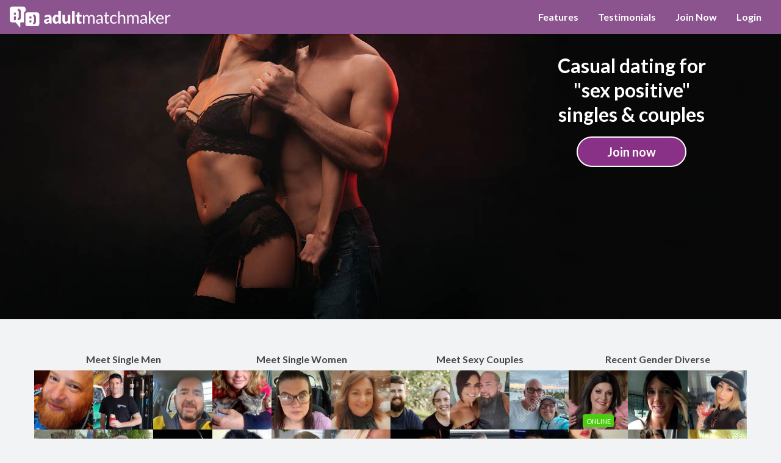

--- FILE ---
content_type: text/html; charset=utf-8
request_url: https://www.adultmatchmaker.com.au/
body_size: 14264
content:




<!DOCTYPE html>
<html lang="en-au" id="layout-html">
<head>

    
    <script>isProduction=true</script>

<!-- Global site tag (gtag.js) - Google Analytics -->
<script async src="https://www.googletagmanager.com/gtag/js?id=UA-5592750-1"></script>
<script>
  window.dataLayer = window.dataLayer || [];
  function gtag(){dataLayer.push(arguments);}
  gtag('js', new Date());

  gtag('config', 'UA-5592750-1');
  gtag('config', 'AW-1062627709');
</script><script>(function(w,d,t,r,u){var f,n,i;w[u]=w[u]||[],f=function(){var o={ti:"5224459"};o.q=w[u],w[u]=new UET(o),w[u].push("pageLoad")},n=d.createElement(t),n.src=r,n.async=1,n.onload=n.onreadystatechange=function(){var s=this.readyState;s&&s!=="loaded"&&s!=="complete"||(f(),n.onload=n.onreadystatechange=null)},i=d.getElementsByTagName(t)[0],i.parentNode.insertBefore(n,i)})(window,document,"script","//bat.bing.com/bat.js","uetq");</script><noscript><img src="//bat.bing.com/action/0?ti=5224459&Ver=2" height="0" width="0" style="display:none; visibility: hidden;" /></noscript>
    
<meta charset="utf-8" />
<meta http-equiv="X-UA-Compatible" content="IE=edge" />
<meta name="viewport" content="width=device-width, initial-scale=1, shrink-to-fit=no"/>
    <meta name="msvalidate.01" content="DB4DFB72F5AE32AA69C9B255884C24D4" />
    <meta name="description" content="Adult Match Maker is Australia’s largest adult dating website for sex positive singles and couples looking for casual encounters."/>


        <meta name="robots" content="index,follow,noodp,noydir" />
        <meta name="revisit-after" content="7 days" />

    <meta name="pinterest" content="nopin" />

        <meta property="og:title" content="Adult Dating Site | Adult Match Maker"/>
        <meta property="og:description" content="Adult Match Maker is Australia’s largest adult dating website for sex positive singles and couples looking for casual encounters."/>
        <meta name="twitter:description" content="Adult Match Maker is Australia’s largest adult dating website for sex positive singles and couples looking for casual encounters." />
    <meta property="og:type" content="article" />
        <meta property="og:url" content="https://www.adultmatchmaker.com.au/"/>
    <meta property="og:site_name" content="Adult Match Maker" />
        <meta property="fb:app_id" content="371036402911925"/>
    <meta property="og:image" content="https://www.adultmatchmaker.com.au/images/og-image.jpg?v=20210203" />
        <meta property="og:image:alt" content="Adult Dating Site | Adult Match Maker"/>
        <meta name="twitter:title" content="Adult Dating Site | Adult Match Maker" />
        <meta name="twitter:image:alt" content="Adult Dating Site | Adult Match Maker" />
    <meta name="twitter:card" content="summary_large_image" />
    <meta name="twitter:site" content="&#64;AdultMatchMaker" />
    <meta name="twitter:creator" content="&#64;AdultMatchMaker" />
    <meta name="twitter:image" content="https://www.adultmatchmaker.com.au/images/og-image.jpg?v=20210203" />
    <link id="link_image_src" rel="image_src" href="https://www.adultmatchmaker.com.au/images/og-image.jpg?v=20210203" />
            
                <link rel="alternate" href="https://www.adultmatchmaker.com.au" hreflang="en-au" />
            

    


<link rel="apple-touch-icon" sizes="180x180" href="/apple-touch-icon.png" />
<link rel="icon" type="image/png" sizes="32x32" href="/favicon-32x32.png" />
<link rel="icon" type="image/png" sizes="16x16" href="/favicon-16x16.png" />
<link rel="mask-icon" href="/safari-pinned-tab.svg" />
<meta name="msapplication-TileColor" content="#2d89ef" />
<meta name="theme-color" content="#ffffff" />



    <title>Adult Dating Site | Adult Match Maker</title>

    
    
    <link rel="canonical" href="https://www.adultmatchmaker.com.au" />



    <link rel="preconnect" href="https://fonts.googleapis.com" />
    <link rel="preconnect" href="https://fonts.gstatic.com" crossorigin="anonymous" />
    <link rel="preload"
          href="https://fonts.googleapis.com/css2?family=Lato:ital,wght@0,400;0,700;0,900;1,400&amp;display=swap"
          as="style"
          onload="this.onload=null;this.rel='stylesheet'" />
    <noscript>
        <link rel="stylesheet" href="https://fonts.googleapis.com/css2?family=Lato:ital,wght@0,400;0,700;0,900;1,400&amp;display=swap" />
    </noscript>
    <link href="/Css/jquery-ui-1.12.1.min.css?v=D838ABE4DF780C005A520D3822510503" rel="stylesheet"/>
<link href="/Css/jquery.autocomplete-1.1.css?v=41E9154E77C5CE760B836187A316E9FB" rel="stylesheet"/>
<link href="/Css/custom-theme/jquery.Jcrop.min.css?v=56CC9EA201DC2F4B910E78BFACAC9211" rel="stylesheet"/>
<link href="/Js/galleria/themes/classic/galleria.classic.css?v=25181C988E597C202286F6AEABF3FB7B" rel="stylesheet"/>
<link href="/Css/amm.min.css?v=3BD4316A4C3536213A238488A88E5CC2" rel="stylesheet"/>
    
    


    


<script type="text/javascript" src="/Js/bundles/bootstrap.min.js?v=449E6323DAB987230BB9FD45E3908652"></script>
<script  defer="defer"  type="text/javascript" src="/Js/bundles/bootstrap-extras.min.js?v=F7445CA3A8FB0FABEA615ED2722B0259"></script>
<script  defer="defer"  type="text/javascript" src="/Js/bundles/site.min.js?v=1463D05295AFE336FBE6A9F8916812E0"></script>

<script>window.PWA_CONFIG = { version: '1.0.4' };</script>
<script defer="defer" src="/Js/bundles/pwa-core.min.js?v=4C5173654748784518C4C6149EB18936"></script>


<link rel="manifest" href="/manifest.json?v=1.0.4" />



<script type="text/javascript">
</script>

<script type="text/javascript">
    //<![CDATA[
    $(function () {
        if (WURFL.is_mobile) {
            $('#layout-html').attr('data-layout-type', 'mobile');
        }

        // Process Modal opening: Hide all tooltips.
        // todo: why does show.bs.modal not work.
        $(document).on('shown.bs.modal', function () {
            $('[data-toggle="tooltip"]').each(function() {
                if ($(this).data('bs.tooltip')) {
                    $(this).tooltip('hide');
                }
            });
        });
    });
    //]]>
</script>

    
    

</head>
<body id="top-of-page" >

    
        <script type="text/javascript">
            //<![CDATA[
            (function () {
                try {
                    // Apply saved theme
                    var savedTheme = localStorage.getItem('selectedTheme');
                    if (savedTheme && savedTheme !== 'default') {
                        document.documentElement.setAttribute('data-theme', savedTheme);
                    }

                    // Apply dark mode
                    var darkMode = localStorage.getItem('darkMode');
                    if (darkMode === 'true') {
                        document.documentElement.setAttribute('data-dark-mode', 'true');
                    }
                } catch (e) {
                    // localStorage not available, use defaults
                }
            })();
            //]]>
        </script>

    <input type="hidden" value="/" data-ajaxblock="currentUrl"/>
    
    


    







<header class="masthead container-fluid sticky-top shadow-sm">


<div class="page-mask" data-call="toggle-nav"></div>

<div class="flyout scrollable-area">
    <header class="masthead container-fluid sticky-top shadow-sm pl-1">
        <div class="banner d-flex align-items-center justify-content-between">
            <div class="px-3 py-2 mr-1 cursor-pointer" data-call="toggle-nav" aria-controls="sidebar" aria-label="Back">
                <img src="/images/svg/masthead/back-arrow-24x24-black-SVG.svg" alt="Back" class="filter-white" style="height: 24px; width: 24px;" />
            </div>
                <div>
            <img src="/images/amm-mobile-full-logo-208x32-black-SVG.svg" alt="Logo" class="filter-white" style="height: 32px; width: 208px;" />
    </div>

            <div style="height: 42px; width: 56px"></div>
        </div>
    </header>
    <div class="px-3 pt-3 pb-5">


        <div  class="mb-n2" >
            

<nav  class="menu nav flex-column"  data-ajaxblock="shared-left-pane">

    <a class="nav-link" href="/home" rel="nofollow">
        <div class="d-flex align-items-center">
            <div class="nav-icon">
                <img src="/images/svg/left-nav/menu-icon-home-24x24-black-SVG.svg" class="filter-black icon-24 align-baseline" />
            </div>
            <div class="ml-3 w-100">
                <span class="font-weight-bold text-black">
                    Home
                </span>
            </div>
        </div>
    </a>

    <a class="nav-link" href="/features">
        <div class="d-flex align-items-center">
            <div class="nav-icon">
                <img src="/images/svg/left-nav/menu-icon-features-24x24-black-SVG.svg" class="filter-black icon-24 align-baseline" />
            </div>
            <div class="ml-3 w-100">
                <span class="font-weight-bold text-black">
                    Features
                </span>
            </div>
        </div>
    </a>
        <a class="nav-link" href="/testimonials">
            <div class="d-flex align-items-center">
                <div class="nav-icon">
                    <img src="/images/svg/left-nav/menu-icon-testimonals-24x24-black-SVG.svg" class="filter-black icon-24 align-baseline" />
                </div>
                <div class="ml-3 w-100">
                    <span class="font-weight-bold text-black">
                        Testimonials
                    </span>
                </div>
            </div>
        </a>
            <div class="my-3 border-bottom" role="separator" aria-hidden="true"></div>
        <a class="nav-link" href="/signup">
            <div class="d-flex align-items-center">
                <div class="nav-icon">
                    <i class="icon-gigacon-24 gigacon gigacon-register text-black" ></i>
                    
                </div>
                <div class="ml-3 w-100">
                    <span class="font-weight-bold text-black">
                        Join Now
                    </span>
                </div>
            </div>
        </a>
        <a class="nav-link" href="/account/logon">
            <div class="d-flex align-items-center">
                <div class="nav-icon">
                    <i class="icon-gigacon-24 gigacon gigacon-sign-in text-dark" ></i>
                    
                </div>
                <div class="ml-3 w-100">
                    <span class="font-weight-bold text-black">
                        Login
                    </span>
                </div>
            </div>
        </a>
</nav>





        </div>

            <div class="mb-4 pt-4 border-top">
                


<ul class="list-inline">
            <li class="list-inline-item">
                <a href="https://www.facebook.com/adultmatchmaker/" title="Adult Match Maker Facebook page" target="_self">
                    
                    <img class="filter-dark" style="width: 32px; height: 32px;" src="/images/svg/social-icons/socials-facebook-32x32-black-SVG.svg" />
                </a>
            </li>
            <li class="list-inline-item">
                <a href="https://x.com/adultmatchmaker/" title="Adult Match Maker X page" target="_self">
                    
                    <img class="filter-dark" style="width: 32px; height: 32px;" src="/images/svg/social-icons/socials-X-32x32-black-SVG.svg" />
                </a>
            </li>
            <li class="list-inline-item">
                <a href="https://www.youtube.com/user/adultmatchmakeroz/" title="Adult Match Maker You Tube page" target="_self">
                    
                    <img class="filter-dark" style="width: 32px; height: 32px;" src="/images/svg/social-icons/socials-youtube-32x32-black-SVG.svg" />
                </a>
            </li>
            <li class="list-inline-item">
                <a href="https://www.pinterest.com.au/adultmatchmaker/" title="Adult Match Maker Pinterest page" target="_self">
                    
                    <img class="filter-dark" style="width: 32px; height: 32px;" src="/images/svg/social-icons/socials-pinterest-32x32-black-SVG.svg" />
                </a>
            </li>
</ul>
            </div>

    </div>
</div>

    <div class="banner navbar navbar-expand-md">

        



<div  class="logo" >
    <a href="/" >
        <div class="sr-only">Adult Match Maker</div>
        <i class="icon-logo icon-logo-favicon"></i>
        <i class="icon-logo icon-logo-text"></i>
    </a>
</div>

        <div class="ml-auto d-md-none">
            <div class="btn-menu" role="button" data-call="toggle-nav" aria-controls="sidebar">
                    <div class="icon-menu">
        <svg xmlns="http://www.w3.org/2000/svg"
             version="1.1"
             viewBox="0 0 24 24"
             width="28"
             height="28"
             fill="white">
            <title>Menu</title>
            <path d="M23.23779,20.56543H.76221v-3.3894h22.47559v3.3894ZM23.23779,13.84863H.76221v-3.44531h22.47559v3.44531ZM23.23779,6.90771H.76221v-3.47314h22.47559v3.47314Z" />
        </svg>
    </div>

            </div>
        </div>

        <div class="collapse navbar-collapse">
            <ul class="navbar-nav ml-auto">
                    <li class="nav-item">
        <a class="nav-link" href="/features" title="Features">Features</a>
    </li>
    <li class="nav-item">
        <a class="nav-link" href="/testimonials" title="Testimonials">Testimonials</a>
    </li>
    <li class="nav-item">
        <a class="nav-link" href="/signup" title="Join Now">Join Now</a>
    </li>
    <li class="nav-item">
        <a class="nav-link" href="/account/logon" title="Login">Login</a>
    </li>

            </ul>
        </div>
    </div>
</header>












<main id="main" class="default-layout" role="main">
    
    <div class="hero">
        <div class="container-xl">
            <div class="hero-group">
                <h1 class="hero-title text-white">Casual dating for <span class="text-no-wrap">&quot;sex positive&quot;</span> <span class="text-no-wrap">singles &amp; couples</span></h1>
                <div class="hero-actions d-none d-lg-block">
                    <a class="btn btn-lg btn-primary px-5 border-2 border-white rounded-pill" href="/signup" title="Join now - it's free">
                        Join now
                    </a>
                </div>
                <div class="hero-actions mt-3 mb-4 d-lg-none">
                    <a class="btn btn-primary btn-hero-join border border-white rounded-pill font-weight-bold mx-1" href="/signup" title="Join now">
                        Join now
                    </a>
                    <a class="btn btn-primary btn-hero-join border border-white rounded-pill font-weight-bold mx-1" href="/account/logon" title="Login'">
                        Login
                    </a>
                </div>
            </div>
        </div>
    </div>

    

    <div class="main-container">
        <div         class="container-xl"
>
            

            



    <div class="featured-members">
    <div class="text-center">
        <h3 class="mt-4">Meet Single Men</h3>

            <div class="d-flex justify-content-center">
                        <div class="featured-member position-relative">
            <a rel="nofollow" class="action-area-link" href="/profile?id=2612320"></a>
            

<img  id="5865043"   class="img-fluid member-photo"  src="/photovideo/get?d=mmkb8T91zo9mdtX01pyyYXgdw83ekhCMt2zmJDa01LmfCQg10303BgUQfUaHbDI7vcbkoNaZOnsS01ZjytNlxbGFt8aSd6jTQWJwtzE0302UTO4l7X"  alt="Souljim"   />

        </div>
        <div class="featured-member position-relative">
            <a rel="nofollow" class="action-area-link" href="/profile?id=2736987"></a>
            

<img  id="7971156"   class="img-fluid member-photo"  src="/photovideo/get?d=U6rL89L8CjRu1XFPlGjSgjOWxYv1F8hDI902bi03br01SFVXCM3e03V02EouJtnHvI8GQWWCki9IOmj1C2J5jnq9t7Mng2ZVQK18vnq02RSeuBPFr"  alt="funtimes380"   />

        </div>
        <div class="featured-member position-relative">
            <a rel="nofollow" class="action-area-link" href="/profile?id=993506"></a>
            

<img  id="7257170"   class="img-fluid member-photo"  src="/photovideo/get?d=ajML5H6S643AtrqE02a1mAsX01gtLF4k03LtKB8XMW7seM5ZZQZD9hZmBaz7CiAj02MTVjUYmDUuTfBf1LSuUgxGHJCsyg6twPc9uEnMqvD2F03H"  alt="princevalarian"   />

        </div>

            </div>
            <div class="d-flex justify-content-center">
                        <div class="featured-member position-relative">
            <a rel="nofollow" class="action-area-link" href="/profile?id=3692678"></a>
            

<img  id="8424825"   class="img-fluid member-photo"  src="/photovideo/get?d=I1HNxjovum2UytPVG5w1cQWX5HMSGZOxi03keia032lFty5qzApGWZSpDL46fv03ZJ52WvOGG5CsBBeMyVGI03e9CjZlGaSshK5vP336VrnwNH9"  alt="Davarigs"   />

        </div>
        <div class="featured-member position-relative">
            <a rel="nofollow" class="action-area-link" href="/profile?id=2838596"></a>
            

<img  id="8787990"   class="img-fluid member-photo"  src="/photovideo/get?d=vOR8V03se3dp22CWXicXj703QOm1ENaaVp9c01xzQfpfYIp9vFCyScwLP9K024VUef019FYKusydV4OuiXc4vnwWzH8jnWdADavBuspbUE4swdSP"  alt="BrisbaneMale37"   />

                <div class="online w-100 text-center">
                    <div class="badge badge-success py-1">
                        <small class="text-uppercase">Online</small>
                    </div>
                </div>
        </div>
        <div class="featured-member position-relative">
            <a rel="nofollow" class="action-area-link" href="/profile?id=3229034"></a>
            

<img  id="8859446"   class="img-fluid member-photo"  src="/photovideo/get?d=zjuLmfSG2Hl02NRztkwtBL8iqdKrSugSxL8Dfq01TTeSQNOciChNEPocwO2CSXCxjmeXQl702zXg8WJ1UxGeyEt69k9RXF8fcYwjVR01YUJb7IH"  alt="Airtanny"   />

        </div>

            </div>
            <div class="d-flex justify-content-center">
                        <div class="featured-member position-relative">
            <a rel="nofollow" class="action-area-link" href="/profile?id=3858199"></a>
            

<img  id="8884761"   class="img-fluid member-photo"  src="/photovideo/get?d=6m1JXG3mIDzbHr02O1CDmK9RQyNef8025BdpYrpdDLyFIZUTQmqSPDnm2uut1m02Jg8V01S2Qj035ancYSmPup6x8ZwXnXlpIgMsVbI2vzsOraO1"  alt="Paco26"   />

        </div>
        <div class="featured-member position-relative">
            <a rel="nofollow" class="action-area-link" href="/profile?id=3801750"></a>
            

<img  id="8716339"   class="img-fluid member-photo"  src="/photovideo/get?d=bsbR035UvxmWMdJ8GSGrt1fXpY45SoZ7nFs01wXy9dckTUHfv02sreH3dNQNscvW03LJmu3bGydXVCPdquTzlXtnOlysVAMIhds7GP02HNZ402MNL"  alt="Chriso1975"   />

        </div>
        <div class="featured-member position-relative">
            <a rel="nofollow" class="action-area-link" href="/profile?id=3406083"></a>
            

<img  id="7475161"   class="img-fluid member-photo"  src="/photovideo/get?d=UejUy6MCNxwnVjVhgpI8VqXmR1VYNflCg2GfNS3T6b03cS01wCD02LHjg03oYJEgb602GXe5G4zKum5Bc8IrnOPLxzpkbw9qu02rMb0302vACi3g4Xf"  alt="Afterfun190"   />

        </div>

            </div>
    </div>
    <div class="text-center">
        <h3 class="mt-4">Meet Single Women</h3>

            <div class="d-flex justify-content-center">
                        <div class="featured-member position-relative">
            <a rel="nofollow" class="action-area-link" href="/profile?id=3701271"></a>
            

<img  id="8902168"   class="img-fluid member-photo"  src="/photovideo/get?d=K01ZUU23VoYoCRZ6f5fPgUxYlRvJPVnRIj7b4SoLBbxEvW4b8qCDzT01o150202701mtGbCw02gycNSvVGYYfIQ02qQ2hyWVP2012UKx02Mmfdg3HHWj"  alt="HuntingMermaid"   />

        </div>
        <div class="featured-member position-relative">
            <a rel="nofollow" class="action-area-link" href="/profile?id=3138395"></a>
            

<img  id="8686742"   class="img-fluid member-photo"  src="/photovideo/get?d=YH03XzlU1xxa02VXAdnvMq7RB6w03ZQah02ZqwK9BweVvnfrLVNegZwseFHzMERFalP9OxW8J01LJeWGXoOjPFBDOmbXE9HttyLbVinEh01K1md7T"  alt="ShyGrlFreesoul2"   />

        </div>
        <div class="featured-member position-relative">
            <a rel="nofollow" class="action-area-link" href="/profile?id=3800837"></a>
            

<img  id="8878157"   class="img-fluid member-photo"  src="/photovideo/get?d=WdX6XppyBg80303vaA5iPojOMVgO7TphnGnPhNx3XIj034pm1m8gFNlffRYu01chzc5RhbYqJm029z1q6Ob4mIkf103gy9UCNjFEDje5CtF1lLV5P"  alt="CurvyCattee"   />

        </div>

            </div>
            <div class="d-flex justify-content-center">
                        <div class="featured-member position-relative">
            <a rel="nofollow" class="action-area-link" href="/profile?id=3622041"></a>
            

<img  id="8208580"   class="img-fluid member-photo"  src="/photovideo/get?d=jvVFm8VHhwYJcRR2RlzB6zJZPox5V9FmguHoaTxhws9UQnVMi2L844YWgFROerTi6vaniztoK6SMFWrycMhdW03bDVQDPXW902kujz79TC7hj"  alt="Sapphire3107"   />

        </div>
        <div class="featured-member position-relative">
            <a rel="nofollow" class="action-area-link" href="/profile?id=3495422"></a>
            

<img  id="9106420"   class="img-fluid member-photo"  src="/photovideo/get?d=r7YjXbScZqjSd01DyiSQ01OXnK7rOWhQe02ysXvoJDixsuupv6w03w6vZ5QiYd202FNocKRB6RZEL6nX2qetK2b4x4DGkLxKdPA4GIGJ8hTHiLfn"  alt="Danni55"   />

        </div>
        <div class="featured-member position-relative">
            <a rel="nofollow" class="action-area-link" href="/profile?id=3938757"></a>
            

<img  id="9104956"   class="img-fluid member-photo"  src="/photovideo/get?d=02IMptjN2UMAlN4OIHbM9wa7kCFTuhTXEF91eA3TVSLdELt5vCBfhmE01QWj9wCiNtVeNpi1FSWavftO2uzWTQ028jMfYkjBI4yfDDES8HIUGT"  alt="Bexsieboo"   />

        </div>

            </div>
            <div class="d-flex justify-content-center">
                        <div class="featured-member position-relative">
            <a rel="nofollow" class="action-area-link" href="/profile?id=3156604"></a>
            

<img  id="7525138"   class="img-fluid member-photo"  src="/photovideo/get?d=pLxoqguu039Ot1eUoHHVsBTf3KZ8EsdIqvUyB02F6bDiIgt1kMFkJF03ZhBi4cXyeklw5k01elCoDrpt2O02FM01HFrqlqwaj9h01tYgOjLnwu01psOerWU5kQQya6VPFdkhPG9d"  alt="Klinkyndamorous"   />

        </div>
        <div class="featured-member position-relative">
            <a rel="nofollow" class="action-area-link" href="/profile?id=3403410"></a>
            

<img  id="7465312"   class="img-fluid member-photo"  src="/photovideo/get?d=RPRDU01FjjMKM3w3VYI9502b7MaUzWckbtmPbTXsPMJ9ezywmftNwupEjL034tXSbWHsXU3opKytiLVw5bSGUsLAZafpdq01vjS9drPvlCk9szQfDt3gOGOcxkjz02vtIqXFm"  alt="TheMzChievous"   />

                <div class="online w-100 text-center">
                    <div class="badge badge-success py-1">
                        <small class="text-uppercase">Online</small>
                    </div>
                </div>
        </div>
        <div class="featured-member position-relative">
            <a rel="nofollow" class="action-area-link" href="/profile?id=2844205"></a>
            

<img  id="5583590"   class="img-fluid member-photo"  src="/photovideo/get?d=mXsbfYsCG26p0303FPgCnH2yJiHNcrI017Pre3oHPE01dTkmyc5qiXyym02YY6jC03IOVO8Lnfy8mVjxzZKYZY036fBOV03cE7UtrA4YjQ2A4iyrBWv"  alt="JessHay"   />

        </div>

            </div>
    </div>
    <div class="text-center">
        <h3 class="mt-4">Meet Sexy Couples</h3>

            <div class="d-flex justify-content-center">
                        <div class="featured-member position-relative">
            <a rel="nofollow" class="action-area-link" href="/profile?id=1104817"></a>
            

<img  id="8978899"   class="img-fluid member-photo"  src="/photovideo/get?d=01t9w8j9ipTV4OkV1iIjyBM02s03r9AQ3pgtCdUG3OmyOgfu02O6XUW8XJRjmFFrzrTYchN01UFTQSgTanUU2YK3W1bwXx9ZWbGBBGB3DWo976Wb"  alt="llcouple8488"   />

        </div>
        <div class="featured-member position-relative">
            <a rel="nofollow" class="action-area-link" href="/profile?id=3828085"></a>
            

<img  id="9034481"   class="img-fluid member-photo"  src="/photovideo/get?d=CC3J5TQ401M6oP1FGP8sloC8NKs101cV7BAHzAQ7u3SZFXYx02r2K8QEhsc71uRsKzMczcBdkC02d01a01gE3SSyBQR3zLQfHEPVO02uzgi8VBiSO1"  alt="Gun0524"   />

        </div>
        <div class="featured-member position-relative">
            <a rel="nofollow" class="action-area-link" href="/profile?id=3064092"></a>
            

<img  id="8003885"   class="img-fluid member-photo"  src="/photovideo/get?d=ynySxN03CXWOQBOPGD01AlJc401EJhUwwn9uMD01RNBgwHgv2vBy03Z7wM7gEDYshThnBFIvAD5xgk23y18FFzGJQqTE3kUhZubIWR49b1tDSFf9"  alt="LouandTony"   />

        </div>

            </div>
            <div class="d-flex justify-content-center">
                        <div class="featured-member position-relative">
            <a rel="nofollow" class="action-area-link" href="/profile?id=1944479"></a>
            

<img  id="8999221"   class="img-fluid member-photo"  src="/photovideo/get?d=Z02L4bVhfJBUncTWjTN3yXFEYJ03MKLjyygku3rgd2W1eUA5tkLEFzYH02iJeCvjbs5Nb5I1201BwsMQPQVI1OU0303BahrzlELkLkxsmdUMNz5vn"  alt="Fantasy2019"   />

        </div>
        <div class="featured-member position-relative">
            <a rel="nofollow" class="action-area-link" href="/profile?id=1692987"></a>
            

<img  id="7040601"   class="img-fluid member-photo"  src="/photovideo/get?d=UQNObDUqLGBFephG17Aw7pvvl8XyZBMqLD58Sg1ED7SS1XxLYVewgbVhm3DpGr3xzucm3g1oPqNFBQNV35OcFOaIGh5Y2oznwJnHYiWm1Dr"  alt="jeffzz10"   />

        </div>
        <div class="featured-member position-relative">
            <a rel="nofollow" class="action-area-link" href="/profile?id=2846861"></a>
            

<img  id="5629568"   class="img-fluid member-photo"  src="/photovideo/get?d=mCO6NeoO2cw5tBMUAHUzC2jsWeVCZDGH3LyvFTW2aQs1tjvGaqfDjB22ZBy01hytjWJVIBVC03Nkl03UOkf7AQ203qOhmAcSzYYZ8rE3BbGKAE9"  alt="Gaz4141"   />

        </div>

            </div>
            <div class="d-flex justify-content-center">
                        <div class="featured-member position-relative">
            <a rel="nofollow" class="action-area-link" href="/profile?id=3195597"></a>
            

<img  id="8891635"   class="img-fluid member-photo"  src="/photovideo/get?d=UIQsU26zWLu01oxqbbcVuZoErT617ZXaoEzHNcSR7M1yUfHpTS03HW7GQJFg58UCjCzQU03QxnuINnpvD5lY6WmtF2jwU01cz9A5q401TlGvQTcD"  alt="WillingAttitude"   />

        </div>
        <div class="featured-member position-relative">
            <a rel="nofollow" class="action-area-link" href="/profile?id=3681890"></a>
            

<img  id="8371779"   class="img-fluid member-photo"  src="/photovideo/get?d=3JLx7bAZBWEic02f7gAfbKbZmo03lnAwAcdvLXM7GOxTA01uSDu81LhInLa301a5qx603TWCeWa64SGTC1frhDfkgUl6MBrZlkRCBWddw9ioZRyT"  alt="MnMNaughty"   />

        </div>
        <div class="featured-member position-relative">
            <a rel="nofollow" class="action-area-link" href="/profile?id=3552566"></a>
            

<img  id="8263912"   class="img-fluid member-photo"  src="/photovideo/get?d=Xjmr4HoENQy5Og3LSnBSOjiY78U33qbj9lzUyvPokfsYk02V6bbgn01d03tGNuEYSeq6WLtIuDjKtRlaeOdnhJMgblSBUaRAqJhcUfQ102lJYKPJgUezCP1IjVfm22frcQv3"  alt="TheFrolickers"   />

        </div>

            </div>
    </div>
    <div class="text-center">
        <h3 class="mt-4">Recent Gender Diverse</h3>

            <div class="d-flex justify-content-center">
                        <div class="featured-member position-relative">
            <a rel="nofollow" class="action-area-link" href="/profile?id=3396186"></a>
            

<img  id="9094129"   class="img-fluid member-photo"  src="/photovideo/get?d=AqypEwBSMVjTHxjEEXZD01K9qYbdHi8YY6nEN03zMtSzxi5402lHQLOx5tmZJSrvcMiBuuP1uwNLDwJXKjinB01VCWNY013KNBmtK2yd8MFIHuT5"  alt="MichelleT4u"   />

                <div class="online w-100 text-center">
                    <div class="badge badge-success py-1">
                        <small class="text-uppercase">Online</small>
                    </div>
                </div>
        </div>
        <div class="featured-member position-relative">
            <a rel="nofollow" class="action-area-link" href="/profile?id=2746937"></a>
            

<img  id="5743745"   class="img-fluid member-photo"  src="/photovideo/get?d=zeMK1FPGJ2D8DvB1jn3BSoyPkraL6vZtyXTDGLeF02LrFGvW3mhzHyUBn7lyTnRyBGgqBWK41cJ7038HLBaF9m3tkubVg01iEYqnkxv03UGw5uj"  alt="Ashlee232"   />

        </div>
        <div class="featured-member position-relative">
            <a rel="nofollow" class="action-area-link" href="/profile?id=2227874"></a>
            

<img  id="8484538"   class="img-fluid member-photo"  src="/photovideo/get?d=tHYebCc4TdOoaWk03uYS8SUjQ6JsKbSFKEYHdaF03425WHAbgTBzvQw303dpSSF2Bq33nuw7KQLzYJ03SK02BRX02UEQs03GTtKWrGEaqocbJeLij1"  alt="kinxyminx"   />

        </div>

            </div>
            <div class="d-flex justify-content-center">
                        <div class="featured-member position-relative">
            <a rel="nofollow" class="action-area-link" href="/profile?id=3822103"></a>
            

<img  id="9028457"   class="img-fluid member-photo"  src="/photovideo/get?d=vSgLKFro6oUI013iykgdB9qGsbI3b6p4EcKcGf2djfhnJJ01tmdESFNoevTVKyiDllDjT8k3C13sDQSFWyjTqZqRSDMzz9Z7J2xjwWw2qKExYbmVvl01XtyxcYu6S2h7tbP"  alt="Biancazcd78"   />

        </div>
        <div class="featured-member position-relative">
            <a rel="nofollow" class="action-area-link" href="/profile?id=3927984"></a>
            

<img  id="9072663"   class="img-fluid member-photo"  src="/photovideo/get?d=RjeXyfY5LGudY7vBd02tTCC5B8XTlgZtJlXndX802f03kaaxIS8AzPQFuXCRH2fDl02n502QppTPgH03vdi03029RMCc3wrbqitOJBaP6VX3K2wvyU1"  alt="Ava.Doll"   />

        </div>
        <div class="featured-member position-relative">
            <a rel="nofollow" class="action-area-link" href="/profile?id=3907772"></a>
            

<img  id="9017676"   class="img-fluid member-photo"  src="/photovideo/get?d=hkkTILv02stOY5OuBZqa286HMoaAWwoY4MLKkZCI6GQ02aPOhj5tQ02WKOONyUHNILs03A3nanaNWbtdRwCbPUtNrH01d9BmsNrwCa7mShyQpXav"  alt="TuesdayFin"   />

                <div class="online w-100 text-center">
                    <div class="badge badge-success py-1">
                        <small class="text-uppercase">Online</small>
                    </div>
                </div>
        </div>

            </div>
            <div class="d-flex justify-content-center">
                        <div class="featured-member position-relative">
            <a rel="nofollow" class="action-area-link" href="/profile?id=1847244"></a>
            

<img  id="8895207"   class="img-fluid member-photo"  src="/photovideo/get?d=gKY3nwkylqHBN3ubQt01rot5Nrovg6Q02wpgu9n7AeEUUz6TRWtNDWEaZh9TVqpT2J4IcVSzzktPS6NzAD3qGC8LjDoyuyLWUXz2D1r01fQXzX"  alt="WestSideG"   />

        </div>
        <div class="featured-member position-relative">
            <a rel="nofollow" class="action-area-link" href="/profile?id=2342402"></a>
            

<img  id="8518031"   class="img-fluid member-photo"  src="/photovideo/get?d=xdLAtcpqnSmf6yS1lZxGWxuWFfpIjL1pN8q1bGK03NJ4X5MFVzdIo03yJo02ORWnrfyXavTm1OM4ewmv4FxrMWAeb03hpbDt01ynXga5DBad02Iyr"  alt="lynssecrets"   />

        </div>
        <div class="featured-member position-relative">
            <a rel="nofollow" class="action-area-link" href="/profile?id=3439628"></a>
            

<img  id="7584247"   class="img-fluid member-photo"  src="/photovideo/get?d=J664pIhL903BExqA6DdYQPShEEv9X4JDl02ycjcvnnH01wMu9WIYKi7ddO702MLhPHz024RSyUWCaxcLez9CUc7zoQV4NecTRXbhbye9zB7Lr2xH"  alt="AmyDearest"   />

        </div>

            </div>
    </div>
    </div>





<section class="home-container">
    <div class="mt-4 p-2 bg-dark text-white text-center">
        <h2 class="mb-0 text-white">Register to gain full access to our site features</h2>
    </div>
    <ul class="mt-4 list-unstyled">
        <li class="content-module py-3">
            <div class="content-module-top">
                <div class="content-module-img-container">
                    <img class="content-module-img" src="/images/cta-adult-dating-240x180-2.jpg" alt="Attractive woman straddling barechested man about to kiss" />
                </div>
                <div class="content-module-header">
                    <h2 class="content-module-title">Casual Dating</h2>
                </div>
            </div>
            <div class="content-module-text">
                <p>
                    Adult Match Maker is Australia's largest casual dating site where you can find genuine single women &amp; men looking for friends with benefits or casual encounters. Hook up with local singles looking for an FWB or something casual.
                </p>
                <a class="font-weight-bold" href="/casual-dating" title="Learn more about casual dating">Learn more</a>
            </div>
        </li>
        <li class="content-module py-3">
            <div class="content-module-top">
                <div class="content-module-img-container">
                    <img class="content-module-img" src="/images/cta-webcam-chat-240x180-3.jpg" alt="Young woman video chatting on her mobile device" />
                </div>
                <div class="content-module-header">
                    <h2 class="content-module-title">Webcam &amp; Text Chat</h2>
                </div>
            </div>
            <div class="content-module-text">
                <p>
                    Our Webcam &amp; Text Chat Rooms are an exciting platform where members can indulge in cheeky banter and make new friends. Access free chat every evening. Join now and start chatting!
                </p>
                <a class="font-weight-bold" href="/free-chat" title="Learn about Webcam &amp; Text Chat">Learn more</a>
            </div>
        </li>
        <li class="content-module py-3">
            <div class="content-module-top">
                <div class="content-module-img-container">
                    <img class="content-module-img" src="/images/cta-swingers-240x180-2.jpg" alt="Man sitting on couch with two women leaning towards him" />
                </div>
                <div class="content-module-header">
                    <h2 class="content-module-title">Swing Lifestyle</h2>
                </div>
            </div>
            <div class="content-module-text">
                <p>
                    If you want to dip your toes into the swing lifestyle you can meet genuine couples on Adult Match Maker. Get social at our featured meet &amp; greets &amp; parties, free chat access every evening. and check out our lifestyle travel listings and the swing lifestyle section on our blog.
                </p>
                <a class="font-weight-bold" href="/swingers" title="Meet genuine couples in our swing lifestyle community">Learn more</a>
            </div>
        </li>
        <li class="content-module py-3">
            <div class="content-module-top">
                <div class="content-module-img-container">
                    <img class="content-module-img" src="/images/cta-genuine-members-240x180-2.jpg" alt="Interracial couple displaying thumbs up sign" />
                </div>
                <div class="content-module-header">
                    <h2 class="content-module-title">Committed to Genuine Profiles</h2>
                </div>
            </div>
            <div class="content-module-text">
                <p>
                    We don’t like fake profiles, and we know you don’t either. We were the first Australian casual dating site to introduce a profile verification system plus we offer member validations and report member features so you can be confident that the person behind the profile is real.
                </p>
                <a class="font-weight-bold" href="/genuine-dating-profiles" title="Learn more about our commitment to genuine profiles">Learn more</a>
            </div>
        </li>
        <li class="content-module py-3">
            <div class="content-module-top">
                <div class="content-module-img-container">
                    <img class="content-module-img" src="/images/cta-blog-articles-240x180-2.jpg" alt="Dice spelling out the word sex" />
                </div>
                <div class="content-module-header">
                    <h2 class="content-module-title">Sex &amp; Relationship Blog</h2>
                </div>
            </div>
            <div class="content-module-text">
                <p>
                    Our blog articles share advice on sex, intimacy and relationships for sex positive adults. Our articles are written by sexperts and lifestyle contributors well respected in their area of expertise. Our cheeky and informative articles are just what you need to inspire your sexploration.
                </p>
                <a class="font-weight-bold" href="/blog" title="Read our Blog">Learn more</a>
            </div>
        </li>
        <li class="content-module py-3">
            <div class="content-module-top">
                <div class="content-module-img-container">
                    <img class="content-module-img" src="/images/cta-contact-filters-240x180-4.jpg" alt="Young couple messaging back and forth on their mobile devices" />
                </div>
                <div class="content-module-header">
                    <h2 class="content-module-title">Contact Filters</h2>
                </div>
            </div>
            <div class="content-module-text">
                <p>
                    You’re in control! All members can enable contact filters so you can focus your attention on the members you want to connect with and allows you to prioritise your inbox. This is just one of a range of features we offer.
                </p>
                <a class="font-weight-bold" href="/features/contact-filters" title="Learn about contact filters">Learn more</a>
            </div>
        </li>
        <li class="content-module py-3">
            <div class="content-module-top">
                <div class="content-module-img-container">
                    <img class="content-module-img" src="/images/cta-instant-messenger-240x180-4.jpg" alt="Handsome man reading a message on his mobile device while drinking a coffee" />
                </div>
                <div class="content-module-header">
                    <h2 class="content-module-title">Messenger</h2>
                </div>
            </div>
            <div class="content-module-text">
                <p>
                    Chat in real time with Messenger. Conversations are free-flowing after the first message and don’t expire. Premium members with Gold or Platinum membership also have video &amp; audio capability. Additional features allow you to enable contact filters to prioritise your inbox, use saved responses for quick replies and ignore or leave conversations.
                </p>
                <a class="font-weight-bold" href="/features/messenger" title="Learn about our Messenger feature">Learn more</a>
            </div>
        </li>
    </ul>
    <div class="my-4 text-center">
        <a class="btn btn-primary btn-lg rounded-pill" href="/signup">Join Now</a>
    </div>
</section>
        </div>
    </div>
</main>



<footer id="footer" class="footer-container" role="contentinfo">

    <div class="container-xl">

        <div class="footer-seo">


    <nav class="row">
        <div class="col-sm-6 col-md-3">
            <h5 class="mb-1">About</h5>
            <ul class="mb-3 list-unstyled">
                <li><a class="text-dark" href="/about" title="About Us">About Us</a></li>
                <li><a class="text-dark" href="/casual-dating" title="Casual Dating">Casual Dating</a></li>
                <li><a class="text-dark" href="/swingers" title="Swing Lifestyle">Swing Lifestyle</a></li>
                <li><a class="text-dark" href="/female-friendly" title="Female Friendly">Female Friendly</a></li>
                <li><a class="text-dark" href="/free-chat" title="Free Chat">Free Chat</a></li>
            </ul>
        </div>
        <div class="col-sm-6 col-md-3">
            <h5 class="mb-1">Popular Links</h5>
            <ul class="mb-3 list-unstyled">
                <li><a class="text-dark" href="/testimonials" title="Testimonials">Testimonials</a></li>
                <li><a class="text-dark" href="/erotica" title="Erotic Fiction">Erotic Fiction</a></li>
                    <li><a class="text-dark" href="/events" title="Swingers Parties">Swingers Parties</a></li>
                    <li><a class="text-dark" href="/travel" title="Lifestyle Resorts &amp; Cruises">Lifestyle Resorts &amp; Cruises</a></li>
                    <li><a class="text-dark" href="/clubs" title="Clubs &amp; Social Groups">Clubs &amp; Social Groups</a></li>
                <li><a class="text-dark" href="/noticeboard" title="Noticeboard">Noticeboard</a></li>
            </ul>
        </div>
        <div class="col-sm-6 col-md-3">
            <h5 class="mb-1">Blog</h5>
            <ul class="mb-3 list-unstyled">
                <li><a class="text-dark" href="/blog/topic/1/singles-dating" title="Singles &amp; Dating">Singles &amp; Dating</a></li>
                <li><a class="text-dark" href="/blog/topic/2/sex-relationships" title="Sex &amp; Relationships">Sex &amp; Relationships</a></li>
                <li><a class="text-dark" href="/blog/topic/5/swingers" title="Swinging Lifestyle">Swinging Lifestyle</a></li>
                <li><a class="text-dark" href="/blog/topic/56/bdsm-kink" title="BDSM &amp; Kink">BDSM &amp; Kink</a></li>
                <li><a class="text-dark" href="/blog/topic/7/media-spotlight" title="Media Spotlight">Media Spotlight</a></li>
                <li><a class="text-dark" href="/blog/topic/8/q-a-let-s-talk-about-sex" title="Q&amp;A: Let's Talk About Sex">Q&amp;A: Let's Talk About Sex</a></li>
                <li><a class="text-dark" href="/blog/topic/9/healthy-lifestyle" title="Healthy Lifestyle">Healthy Lifestyle</a></li>
                <li><a class="text-dark" href="/blog/topic/40/dear-amie" title="Agony Aunt">Agony Aunt</a></li>
            </ul>
        </div>
        <div class="col-sm-6 col-md-3">
            <h5 class="mb-1">Useful Links</h5>
            <ul class="mb-3 list-unstyled">
                <li><a class="text-dark" href="/help/termsofuse" title="Terms of Use">Terms of Use</a></li>
                <li><a class="text-dark" href="/help/privacy" title="Privacy">Privacy</a></li>
                <li><a class="text-dark" href="/help?searchandor=False" title="Help">Help</a></li>
                <li><a class="text-dark" href="/support/contactus" title="Contact Us">Contact Us</a></li>
                <li><a class="text-dark" href="/affiliates/account" title="Affiliates">Affiliates</a></li>
                <li><a class="text-dark" href="/site-map" title="Sitemap">Sitemap</a></li>
            </ul>
        </div>
    </nav>


        </div>
            <div class="footer-social-links">
                


<ul class="list-inline">
            <li class="list-inline-item">
                <a href="https://www.facebook.com/adultmatchmaker/" title="Adult Match Maker Facebook page" target="_self">
                    
                    <img class="filter-dark" style="width: 32px; height: 32px;" src="/images/svg/social-icons/socials-facebook-32x32-black-SVG.svg" />
                </a>
            </li>
            <li class="list-inline-item">
                <a href="https://x.com/adultmatchmaker/" title="Adult Match Maker X page" target="_self">
                    
                    <img class="filter-dark" style="width: 32px; height: 32px;" src="/images/svg/social-icons/socials-X-32x32-black-SVG.svg" />
                </a>
            </li>
            <li class="list-inline-item">
                <a href="https://www.youtube.com/user/adultmatchmakeroz/" title="Adult Match Maker You Tube page" target="_self">
                    
                    <img class="filter-dark" style="width: 32px; height: 32px;" src="/images/svg/social-icons/socials-youtube-32x32-black-SVG.svg" />
                </a>
            </li>
            <li class="list-inline-item">
                <a href="https://www.pinterest.com.au/adultmatchmaker/" title="Adult Match Maker Pinterest page" target="_self">
                    
                    <img class="filter-dark" style="width: 32px; height: 32px;" src="/images/svg/social-icons/socials-pinterest-32x32-black-SVG.svg" />
                </a>
            </li>
</ul>
            </div>

                <div class="footer-ext-links">
                    <h5 class="text-secondary font-weight-normal">Looking for something different?</h5>
                    <a href="https://www.gaymatchmaker.com.au" target="_blank" title="Try Gay Match Maker">
                        <span class="text-dark text-decoration-underline font-weight-bold">Gay Match Maker</span>
                    </a>
                    <a href="https://www.lesbianMatchmaker.com.au" target="_blank" title="Try Lesbian Match Maker">
                        <span class="text-dark text-decoration-underline font-weight-bold">Lesbian Match Maker</span>
                    </a>
                </div>



    </div>

</footer>


<div id="notification-window"></div>










    

    
    


    
</body>
</html>


--- FILE ---
content_type: image/svg+xml
request_url: https://www.adultmatchmaker.com.au/images/svg/left-nav/menu-icon-home-24x24-black-SVG.svg
body_size: 530
content:
<?xml version="1.0" encoding="utf-8"?>
<!-- Generator: Adobe Illustrator 28.2.0, SVG Export Plug-In . SVG Version: 6.00 Build 0)  -->
<svg version="1.1" id="Layer_1" xmlns="http://www.w3.org/2000/svg" xmlns:xlink="http://www.w3.org/1999/xlink" x="0px" y="0px"
	 viewBox="0 0 24 24" style="enable-background:new 0 0 24 24;" xml:space="preserve">
<g>
	<path d="M19.62112,22.32996H4.29299c-1.21289,0-2.19922-0.98682-2.19922-2.19971v-7.46045
		c-0.02637-0.30225-0.00732-1.2085,1.01855-1.99414C3.66555,10.25184,9.27444,7.3661,10.98,6.49158
		c0.16016-0.07764,0.6626-0.3042,1.08154-0.3042c0.46973,0,0.94189,0.24219,1.0752,0.31592l7.39209,4.1123
		c0.43262,0.17676,1.29102,0.84424,1.29102,1.99561v7.51904C21.81985,21.34315,20.83352,22.32996,19.62112,22.32996z
		 M12.05911,7.68738c-0.05957,0.00586-0.26611,0.07812-0.41211,0.14795c-2.71094,1.38965-7.19873,3.72363-7.62549,4.0332
		c-0.44092,0.33789-0.43652,0.63281-0.43408,0.66553l0.00635,7.59619c0,0.38574,0.31348,0.69971,0.69922,0.69971h15.32812
		c0.38525,0,0.69873-0.31396,0.69873-0.69971v-7.51904c0-0.44873-0.44189-0.64697-0.44629-0.64893l-7.46582-4.14795
		C12.2969,7.75428,12.12307,7.69031,12.05911,7.68738z"/>
	<path d="M21.16311,8.12342c-0.11768,0-0.23682-0.02734-0.34814-0.08594l-8.96533-4.70654L3.19436,8.0326
		C2.83108,8.22889,2.37551,8.09559,2.17727,7.73133C1.97952,7.36756,2.11428,6.91199,2.47854,6.71424l9.00732-4.89258
		c0.21973-0.11914,0.48486-0.12061,0.70654-0.00488l9.31982,4.89258c0.3667,0.19238,0.50781,0.646,0.31543,1.0127
		C21.69338,7.97742,21.43264,8.12342,21.16311,8.12342z"/>
</g>
</svg>


--- FILE ---
content_type: image/svg+xml
request_url: https://www.adultmatchmaker.com.au/images/svg/social-icons/socials-pinterest-32x32-black-SVG.svg
body_size: 490
content:
<?xml version="1.0" encoding="UTF-8"?>
<svg id="Layer_1" xmlns="http://www.w3.org/2000/svg" version="1.1" viewBox="0 0 32 32">
  <!-- Generator: Adobe Illustrator 29.6.1, SVG Export Plug-In . SVG Version: 2.1.1 Build 9)  -->
  <path d="M32,16c0,8.83656-7.16344,16-16,16S0,24.83656,0,16,7.16344,0,16,0s16,7.16344,16,16ZM11.7561,30.44469c.5415-.88232,1.50244-2.56299,1.85205-3.91162.1416-.54395.63232-2.41162.8335-3.17725.64648.85986,2.00146,1.47607,3.32617,1.47607,4.45312,0,7.81104-4.0127,7.81104-9.33398,0-4.94727-3.97705-8.67773-9.25146-8.67773-6.80615,0-9.90625,4.70947-9.90625,9.08496,0,2.17236,1.15332,4.95703,3.0835,5.85645.19336.08984.34766.10352.46973.04395.11523-.05566.19141-.16846.23291-.34277l.13623-.55469c.09277-.37598.20752-.84277.27441-1.12061.04883-.2085.00684-.38428-.1333-.55273-.62646-.76074-1.06445-2.10742-1.06445-3.2749,0-3.0332,2.28418-6.25732,6.51758-6.25732,3.54297,0,6.01758,2.40869,6.01758,5.85693,0,3.83057-1.88916,6.61133-4.4917,6.61133-.68408,0-1.30078-.28369-1.69238-.77832-.37256-.47168-.49609-1.07715-.34766-1.70508.14941-.63086.35107-1.28369.5459-1.91504.3501-1.13379.68066-2.20508.68066-3.03564,0-1.35449-.79199-2.22998-2.01758-2.22998-1.58252,0-2.82178,1.64111-2.82178,3.73584,0,1.1665.33838,1.99854.43311,2.20801-.14014.59375-1.46484,6.19824-1.71875,7.28906-.2959,1.27002-.19385,3.0293-.05566,4.28369.00293.10498.0376.75098.48096.87695.04199.01221.08301.01758.12354.01758.35449,0,.64404-.4165.68213-.47314Z"/>
</svg>

--- FILE ---
content_type: image/svg+xml
request_url: https://www.adultmatchmaker.com.au/images/svg/left-nav/menu-icon-features-24x24-black-SVG.svg
body_size: 910
content:
<?xml version="1.0" encoding="utf-8"?>
<!-- Generator: Adobe Illustrator 28.2.0, SVG Export Plug-In . SVG Version: 6.00 Build 0)  -->
<svg version="1.1" id="Layer_1" xmlns="http://www.w3.org/2000/svg" xmlns:xlink="http://www.w3.org/1999/xlink" x="0px" y="0px"
	 viewBox="0 0 24 24" style="enable-background:new 0 0 24 24;" xml:space="preserve">
<path d="M6.61672,22.30236c-0.42578,0-0.84912-0.1333-1.21143-0.39502c-0.64404-0.46533-0.96191-1.24121-0.82959-2.02441
	l0.78174-4.61816c0.03125-0.18555-0.03076-0.37451-0.16602-0.50586L1.8301,11.49719
	c-0.56982-0.55273-0.77246-1.36621-0.52881-2.12207s0.88281-1.29785,1.66846-1.41357l4.63428-0.68457
	c0.18604-0.02734,0.34619-0.14453,0.4292-0.31299c0,0,0,0,0-0.00049l2.06348-4.20508
	c0.34961-0.71289,1.06055-1.15723,1.85449-1.15869c0.00195,0,0.00342-0.00049,0.00537-0.00049
	c0.79199,0,1.50293,0.44092,1.85547,1.15088l2.08252,4.19531c0.0835,0.16846,0.24463,0.28516,0.43066,0.31152l4.63672,0.66309
	c0.78662,0.11231,1.42871,0.65137,1.67578,1.40625c0.24756,0.75488,0.04834,1.56885-0.51953,2.12451L18.772,14.72766
	c-0.13428,0.13184-0.19531,0.32129-0.16357,0.50684l0.80273,4.61426c0.13623,0.78271-0.17822,1.56006-0.81982,2.02832
	c-0.64111,0.46777-1.47705,0.53125-2.18115,0.16211l-4.15088-2.16992c-0.16602-0.0874-0.36523-0.08594-0.53223,0.00146
	l-4.14014,2.18896C7.27981,22.2218,6.94729,22.30236,6.61672,22.30236z M9.37991,7.62463
	C9.07961,8.23644,8.49758,8.66174,7.82278,8.76135L3.18899,9.44543C2.87209,9.4923,2.76174,9.73351,2.72903,9.83508
	c-0.0332,0.10205-0.08447,0.3623,0.146,0.58594l3.36133,3.26172c0.48975,0.4751,0.71387,1.16016,0.59961,1.83252l-0.78125,4.61768
	c-0.05322,0.31641,0.14258,0.49609,0.229,0.55859c0.08643,0.06348,0.31836,0.19385,0.60205,0.04199l4.14063-2.18896
	c0.60352-0.31885,1.32471-0.32031,1.92822-0.00439l4.15088,2.16992c0.2832,0.14697,0.51514,0.01807,0.60156-0.04492
	s0.28125-0.24365,0.22656-0.55957l-0.80273-4.61475c-0.1167-0.67188,0.10449-1.35791,0.59131-1.83447l3.34668-3.27734
	c0.22949-0.22461,0.17676-0.48438,0.14355-0.58594s-0.14502-0.34277-0.4624-0.3877L16.1133,8.7423
	c-0.67529-0.09668-1.25928-0.51904-1.5625-1.12988l-2.08252-4.19531c-0.14209-0.28613-0.4043-0.31787-0.51221-0.31787
	c0,0-0.00049,0-0.00098,0c-0.10693,0.00049-0.37061,0.03223-0.51172,0.31982L9.37991,7.62463z"/>
<path d="M11.12942,15.65881c-0.19189,0-0.38379-0.07324-0.53027-0.21973l-1.91455-1.91455
	c-0.29297-0.29297-0.29297-0.76758,0-1.06055s0.76758-0.29297,1.06055,0l1.38428,1.38428l3.06738-3.06689
	c0.29297-0.29297,0.76758-0.29297,1.06055,0s0.29297,0.76758,0,1.06055l-3.59766,3.59717
	C11.51321,15.58557,11.32131,15.65881,11.12942,15.65881z"/>
</svg>


--- FILE ---
content_type: image/svg+xml
request_url: https://www.adultmatchmaker.com.au/images/svg/left-nav/menu-icon-testimonals-24x24-black-SVG.svg
body_size: 568
content:
<?xml version="1.0" encoding="utf-8"?>
<!-- Generator: Adobe Illustrator 28.2.0, SVG Export Plug-In . SVG Version: 6.00 Build 0)  -->
<svg version="1.1" id="Layer_1" xmlns="http://www.w3.org/2000/svg" xmlns:xlink="http://www.w3.org/1999/xlink" x="0px" y="0px"
	 viewBox="0 0 24 24" style="enable-background:new 0 0 24 24;" xml:space="preserve">
<path d="M10.84837,10.45312l0.75761-1.54403c0.17716-0.36106,0.69143-0.36224,0.87025-0.002l0.76471,1.54052
	c0.07101,0.14305,0.20786,0.242,0.36596,0.2646l1.70257,0.24339c0.39813,0.05692,0.55817,0.54565,0.27083,0.82703l-1.22882,1.20333
	c-0.11411,0.11174-0.16592,0.27247-0.13856,0.42981l0.29464,1.69446c0.0689,0.39623-0.34646,0.69947-0.70287,0.51314
	l-1.52416-0.79682c-0.14153-0.07399-0.31041-0.0736-0.45159,0.00104l-1.52047,0.80384
	c-0.35555,0.18797-0.77229-0.11335-0.70522-0.5099l0.28683-1.6958c0.02664-0.15747-0.02592-0.31796-0.14054-0.42917
	l-1.23435-1.19766c-0.28864-0.28006-0.13085-0.76952,0.26701-0.82827l1.70143-0.25124
	C10.64163,10.69607,10.77802,10.59649,10.84837,10.45312z"/>
<path d="M4.33547,23.87213c-0.14746,0-0.29492-0.04346-0.4209-0.12939c-0.22021-0.14893-0.34473-0.40332-0.32764-0.66895
	l0.31104-4.83398c-1.38623-1.79004-2.146-4.00684-2.146-6.27686c0-5.65479,4.6001-10.25488,10.25488-10.25488
	s10.25488,4.6001,10.25488,10.25488s-4.6001,10.25488-10.25488,10.25488c-1.02051,0-2.03955-0.15674-3.03271-0.46582
	l-4.31738,2.04785C4.55471,23.84821,4.44485,23.87213,4.33547,23.87213z M12.00686,3.20807
	c-4.82764,0-8.75488,3.92725-8.75488,8.75488c0,2.02393,0.70752,3.99805,1.99219,5.55908
	c0.12109,0.14697,0.18164,0.33447,0.16943,0.5249l-0.24805,3.85107l3.43604-1.62939
	c0.17627-0.08301,0.37988-0.09424,0.56494-0.03174c0.9292,0.31934,1.88477,0.48096,2.84033,0.48096
	c4.82764,0,8.75488-3.92725,8.75488-8.75488S16.8345,3.20807,12.00686,3.20807z"/>
</svg>


--- FILE ---
content_type: image/svg+xml
request_url: https://www.adultmatchmaker.com.au/images/svg/social-icons/socials-X-32x32-black-SVG.svg
body_size: 4
content:
<?xml version="1.0" encoding="UTF-8"?>
<svg id="Layer_1" xmlns="http://www.w3.org/2000/svg" version="1.1" viewBox="0 0 32 32">
  <!-- Generator: Adobe Illustrator 29.6.1, SVG Export Plug-In . SVG Version: 2.1.1 Build 9)  -->
  <path d="M16,0C7.16345,0,0,7.16345,0,16s7.16345,16,16,16,16-7.16345,16-16S24.83655,0,16,0ZM19.56555,24.78223l-4.90576-6.56006-6.07227,6.56006h-2.27588l7.33105-7.91943L6.42932,7.21777h6.04932l4.51025,6.03027,5.58154-6.03027h2.27588l-6.84082,7.39014,7.60938,10.17432h-6.04932Z"/>
  <polygon points="9.77209 8.89209 20.40393 23.10791 22.27209 23.10791 11.64026 8.89209 9.77209 8.89209"/>
</svg>

--- FILE ---
content_type: image/svg+xml
request_url: https://www.adultmatchmaker.com.au/images/svg/social-icons/socials-youtube-32x32-black-SVG.svg
body_size: 194
content:
<?xml version="1.0" encoding="UTF-8"?>
<svg id="Layer_1" xmlns="http://www.w3.org/2000/svg" version="1.1" viewBox="0 0 32 32">
  <!-- Generator: Adobe Illustrator 29.6.1, SVG Export Plug-In . SVG Version: 2.1.1 Build 9)  -->
  <polygon points="13.31982 19.46191 19.97681 16.01196 13.31873 12.53809 13.31982 19.46191"/>
  <path d="M16,0C7.16333,0,0,7.16357,0,16s7.16333,16,16,16,16-7.16333,16-16S24.83655,0,16,0ZM26.18286,16.76953c0,1.64771-.20349,3.29565-.20349,3.29565,0,0-.19922,1.40369-.81018,2.02136-.77368.8114-1.64221.81531-2.04016.86292-2.84949.20605-7.12927.21252-7.12927.21252,0,0-5.29504-.04871-6.92407-.20471-.45349-.08472-1.47119-.05933-2.24561-.87073-.61072-.61768-.80957-2.02136-.80957-2.02136,0,0-.20337-1.64795-.20337-3.29565v-1.54504c0-1.64832.20337-3.29651.20337-3.29651,0,0,.19885-1.4032.80957-2.02161.77441-.81091,1.64258-.81482,2.04028-.86243,2.85022-.20581,7.13379-.20581,7.13379-.20581,0,0,4.27539,0,7.12524.20581.39758.04761,1.26648.05151,2.04028.86243.61047.61841.81006,2.02161.81006,2.02161,0,0,.20312,1.64819.20312,3.29651v1.54504Z"/>
</svg>

--- FILE ---
content_type: image/svg+xml
request_url: https://www.adultmatchmaker.com.au/images/amm-desktop-full-logo-264x36-black-SVG.svg
body_size: 6017
content:
<?xml version="1.0" encoding="UTF-8"?>
<svg id="Layer_1" xmlns="http://www.w3.org/2000/svg" version="1.1" viewBox="0 0 264 36">
  <!-- Generator: Adobe Illustrator 29.7.0, SVG Export Plug-In . SVG Version: 2.1.1 Build 138)  -->
  <path d="M44.88541,33.04039h-15.7467c-1.93681,0-3.5069-1.57009-3.5069-3.5069v-15.74667c0-1.93681,1.57009-3.5069,3.5069-3.5069h15.7467c1.93681,0,3.5069,1.57009,3.5069,3.5069v15.74667c0,1.93681-1.57009,3.5069-3.5069,3.5069ZM41.64411,28.83692c.82311-.82379,1.24047-1.83645,1.24047-3.01035v-7.82588c0-1.16934-.41729-2.18079-1.24089-3.00701-.82766-.82531-1.83137-1.24374-2.98329-1.24374h-.31093v3.23869h.31093c.27765,0,.5061.09656.69903.29636.18982.19524.28607.43604.28607.71569v7.82588c0,.2833-.09405.51893-.28763.72055-.19035.19858-.41201.2912-.69748.2912h-.31093v3.24264h.31093c1.15222,0,2.15596-.41842,2.9837-1.24404ZM35.41105,17.12437h-3.24055v3.27057h3.24055v-3.27057ZM35.41105,23.61936h-3.24055v3.22138h3.24055v-3.22138Z"/>
  <g>
    <path d="M66.58789,28.72461c-.4043,0-.70996-.05566-.91699-.16602-.20654-.10938-.37891-.33887-.5166-.6875l-.30371-.78516c-.3584.30273-.70312.56934-1.03418.79883-.33057.22949-.67334.42383-1.02686.58496-.354.16016-.73096.2793-1.13086.35742s-.84326.11719-1.33057.11719c-.65234,0-1.24561-.08496-1.77832-.25586-.5332-.16992-.98584-.4209-1.3584-.75195-.37207-.33203-.65967-.74414-.86182-1.23633s-.30322-1.06055-.30322-1.70508c0-.50684.12891-1.02637.38623-1.56055s.70312-1.01953,1.3374-1.45703,1.48926-.80371,2.56445-1.09766c1.0752-.29492,2.43115-.44238,4.06738-.44238v-.61133c0-.84229-.17236-1.45117-.51709-1.82666-.34473-.375-.83398-.5625-1.46826-.5625-.50586,0-.91943.05518-1.24121.16504-.32129.11035-.60889.23389-.86133.37158-.25293.1377-.49902.26172-.73779.37207-.23926.10986-.52393.16504-.85498.16504-.29395,0-.54443-.07129-.75146-.21338-.20654-.14209-.37012-.31885-.48926-.52979l-.77197-1.33545c.86377-.76172,1.82178-1.32812,2.87451-1.69971,1.05225-.37207,2.18066-.55762,3.38525-.55762.86377,0,1.64258.13965,2.33691.41992.69385.27979,1.28223.66992,1.76465,1.16992s.85254,1.09424,1.10986,1.78223c.25732.68848.38623,1.44092.38623,2.25781v8.91992h-1.95801ZM61.67969,26.12305c.55127,0,1.03418-.09668,1.44727-.28906.41406-.19336.83203-.50488,1.25488-.93652v-1.9541c-.85449,0-1.55811.05566-2.10938.16602-.55176.11133-.98828.25-1.31006.41699s-.54443.35645-.66846.56934-.18652.44434-.18652.69336c0,.49121.1333.83594.40039,1.03516.26611.19922.65674.29883,1.17188.29883Z"/>
    <path d="M81.06494,28.72461c-.2666,0-.48926-.06055-.66846-.17969-.17969-.11914-.30566-.29785-.37939-.53711l-.33105-1.08691c-.28467.30273-.5835.57812-.896.82617-.3125.24707-.65039.46094-1.01367.63965s-.75391.31641-1.17188.41309c-.41846.09668-.87109.14453-1.35791.14453-.74463,0-1.43408-.16504-2.06836-.49512-.63428-.33105-1.18115-.80762-1.64062-1.43164-.45996-.62402-.82031-1.38867-1.08252-2.29199-.26172-.9043-.39258-1.93457-.39258-3.09082,0-1.06445.14648-2.05273.44092-2.96582.29395-.91309.70996-1.70215,1.24756-2.36768.53809-.66504,1.18359-1.18604,1.9375-1.56201.75342-.37646,1.58545-.56445,2.49561-.56445.73535,0,1.35791.10791,1.86816.32324.51025.21582.97217.49805,1.38574.84668v-7.22656h4.27441v20.60645h-2.64746ZM76.73535,25.66797c.3125,0,.59521-.0293.84814-.08887.25244-.05957.48486-.14453.69629-.25488s.41113-.24805.6001-.41309c.18799-.16504.37402-.35742.55811-.57812v-6.05664c-.33105-.35742-.68262-.60742-1.05469-.75-.37256-.14209-.76514-.21338-1.1792-.21338-.39502,0-.75781.07812-1.08887.23389-.33105.15625-.61816.40625-.86182.75049s-.43408.7915-.57227,1.34229c-.1377.5498-.20654,1.21582-.20654,1.99512,0,.75293.05469,1.38672.16504,1.90039s.26416.92871.46191,1.24512.43457.54395.70996.68164c.27588.1377.58398.20605.92383.20605Z"/>
    <path d="M90.46777,14.4502v9.05664c0,.70703.16113,1.25293.48291,1.63867.32178.38477.79492.57812,1.41992.57812.46875,0,.90771-.09668,1.31689-.28906.40918-.19336.80664-.46387,1.19238-.8125v-10.17188h4.27441v14.27441h-2.64746c-.5332,0-.88232-.23926-1.04785-.7168l-.26172-.8252c-.27588.2666-.56055.50684-.85498.72266s-.60889.39941-.94434.55078-.69629.27051-1.08252.35742c-.38574.08691-.80859.13086-1.26855.13086-.78125,0-1.47266-.13574-2.07471-.40625s-1.10986-.64941-1.52393-1.13574c-.41357-.48633-.72607-1.05957-.9375-1.7207-.21143-.66016-.31689-1.38477-.31689-2.1748v-9.05664h4.27393Z"/>
    <path d="M106.32373,8.11816v20.60645h-4.27393V8.11816h4.27393Z"/>
    <path d="M114.23779,28.94434c-.68018,0-1.28027-.09863-1.79932-.2959-.51953-.19727-.95605-.47656-1.31006-.83984-.354-.3623-.62256-.80078-.80664-1.31445s-.27588-1.08691-.27588-1.7207v-7.37793h-1.21289c-.2207,0-.40918-.0708-.56543-.21289-.15625-.14258-.23438-.35156-.23438-.62646v-1.66553l2.2749-.44043.84131-3.48242c.11035-.44092.42236-.66113.9375-.66113h2.2334v4.1709h3.47461v2.91797h-3.47461v7.08887c0,.33008.08057.60352.24121.81934.16113.21582.39307.32324.69629.32324.15625,0,.28711-.01562.39307-.04785.10547-.03223.19775-.06934.27588-.11035s.15137-.07812.2207-.11035c.06885-.03223.14941-.04785.24121-.04785.12842,0,.23193.0293.31006.08984.07812.05957.15869.15332.2417.28125l1.2959,2.02344c-.55176.41309-1.17188.72266-1.86133.92969-.68945.20605-1.40186.30957-2.13721.30957Z"/>
    <path d="M120.05615,28.72461v-13.94434h1.46143c.34912,0,.56982.16992.66162.50928l.1792,1.43164c.51465-.6333,1.0918-1.15137,1.73047-1.55518s1.38086-.60596,2.22705-.60596c.94629,0,1.71143.26172,2.29541.78467s1.00439,1.22949,1.26172,2.11963c.19287-.50439.44824-.94043.76514-1.30762.31689-.3667.67334-.66943,1.06885-.9082.39502-.23877.81543-.41309,1.26123-.52295.4458-.11035.89893-.16553,1.35791-.16553.73535,0,1.39062.11719,1.96484.35107s1.0625.57617,1.46191,1.02539c.39941.44971.70508,1.00293.91699,1.65869.21094.65625.31641,1.40674.31641,2.25049v8.87891h-2.4541v-8.87891c0-1.0918-.23926-1.91992-.7168-2.48438s-1.17188-.84668-2.08203-.84668c-.4043,0-.78809.07129-1.15088.21338-.36328.14258-.68262.35107-.9585.62646-.27539.27539-.49414.62158-.65479,1.03906-.16113.41797-.24121.90137-.24121,1.45215v8.87891h-2.45459v-8.87891c0-1.11914-.2251-1.95459-.67529-2.50488-.45068-.55078-1.10791-.82617-1.97168-.82617-.60693,0-1.16992.16309-1.68896.48877-.51953.32568-.99512.76855-1.42725,1.32812v10.39307h-2.4541Z"/>
    <path d="M152.40234,28.72461h-1.08887c-.23926,0-.43262-.03711-.5791-.11035-.14746-.07324-.24414-.22949-.29004-.46777l-.27539-1.29492c-.36816.33105-.72656.62695-1.0752.88867-.34961.26172-.7168.48145-1.10352.66016-.38574.17969-.79785.31445-1.23438.40625s-.9209.1377-1.4541.1377c-.54199,0-1.0498-.07617-1.52344-.22754-.47363-.15234-.88477-.37988-1.23438-.68359-.34961-.30469-.62695-.68848-.83398-1.1543-.20703-.46484-.31055-1.01465-.31055-1.65039,0-.55176.15234-1.08398.45508-1.59473.30371-.51074.79297-.96484,1.46875-1.36035.67578-.39648,1.55957-.7207,2.6543-.97461,1.09375-.25293,2.43066-.37891,4.01172-.37891v-1.09473c0-1.08984-.23145-1.91357-.69629-2.47217-.46387-.55908-1.15137-.83838-2.06055-.83838-.59766,0-1.10156.07568-1.50977.22705-.40918.15186-.76367.32129-1.0625.50928-.29883.18848-.55566.35791-.77148.50977-.2168.15137-.42969.22656-.6416.22656-.16504,0-.30957-.04297-.43457-.13037-.12402-.0874-.22266-.19482-.2959-.32373l-.44141-.78418c.77246-.74365,1.60449-1.29883,2.49609-1.66602.8916-.3667,1.87988-.55029,2.96387-.55029.78125,0,1.47559.12842,2.08203.38525s1.11719.61523,1.53027,1.07373c.41406.45898.72656,1.01416.9375,1.66553.21191.65137.31738,1.36719.31738,2.14746v8.91992ZM146.03223,27.22363c.43262,0,.82715-.04297,1.18652-.13086.35742-.08691.69531-.21094,1.0127-.37109.31738-.16113.62012-.35547.91016-.58496s.57227-.49121.84766-.78516v-2.87695c-1.12988,0-2.09082.07227-2.88184.21484-.79004.14355-1.43359.33008-1.92969.56055s-.85742.50293-1.08203.81738c-.22559.31348-.33789.66406-.33789,1.05176,0,.36914.05957.6875.17871.95508.11914.26855.28027.4873.48242.6582s.44141.29492.71777.37402c.27539.07812.57422.11719.89551.11719Z"/>
    <path d="M159.80664,28.94434c-1.10352,0-1.95117-.30762-2.54395-.92188-.59277-.61523-.88965-1.50098-.88965-2.65723v-8.53418h-1.68164c-.14746,0-.27148-.04297-.37305-.13037-.10059-.0874-.15137-.22266-.15137-.40625v-.97705l2.28906-.28906.56543-4.30859c.01758-.1377.07812-.25.17871-.3374.10156-.08691.22949-.13037.38672-.13037h1.24023v4.80371h3.99902v1.77539h-3.99902v8.36914c0,.58789.14258,1.02344.42773,1.30762.28516.28516.65234.42676,1.10254.42676.25781,0,.48047-.03418.66895-.10352.18848-.06836.35156-.14453.48926-.22656.13867-.08301.25586-.1582.35156-.22754.09668-.06836.18164-.10352.25586-.10352.12793,0,.24316.07812.34473.23438l.7168,1.16992c-.42285.39453-.93359.70508-1.53027.92969-.59766.22461-1.21387.33691-1.84766.33691Z"/>
    <path d="M174.83496,17.25781c-.07422.10156-.14746.1792-.2207.23438-.07324.05469-.17969.08252-.31738.08252s-.28711-.05713-.44824-.17236c-.16016-.11426-.36523-.24072-.61328-.37842s-.5498-.26367-.90332-.37842-.78809-.17188-1.30273-.17188c-.68066,0-1.28223.12158-1.80664.36475-.52344.24316-.96289.59424-1.31641,1.05273-.35352.45898-.62012,1.01416-.7998,1.66553-.17871.65137-.26855,1.38086-.26855,2.18848,0,.84473.09668,1.59473.28906,2.25098.19336.65625.46484,1.20703.81348,1.65137.34961.44531.77441.78516,1.27539,1.01855.50098.23438,1.06445.35156,1.68945.35156.59766,0,1.08887-.07129,1.47559-.21387.38574-.1416.70703-.2998.96484-.47461.25684-.1748.46875-.33301.63477-.47461.16504-.14258.33008-.21387.49609-.21387.21094,0,.36719.07812.46875.23438l.68945.89453c-.60742.74316-1.36523,1.28711-2.27539,1.63086-.91016.34473-1.87012.5166-2.88184.5166-.87305,0-1.68457-.16113-2.43359-.48145-.74902-.32129-1.39941-.78711-1.9502-1.39746-.55176-.61035-.98633-1.36035-1.30371-2.25098-.31738-.88965-.47559-1.9043-.47559-3.04199,0-1.03613.14453-1.99512.43457-2.87646.28906-.88135.71191-1.64014,1.26855-2.27832.55566-.6377,1.24316-1.13525,2.06152-1.49365.81738-.35742,1.75488-.53662,2.8125-.53662.97363,0,1.83789.1582,2.5918.4751.75391.31641,1.4209.76367,1.99902,1.3418l-.64746.88086Z"/>
    <path d="M177.63379,28.72461V8.44824h2.4541v8.2041c.59766-.6333,1.25977-1.14014,1.98535-1.521.72656-.38037,1.5625-.57129,2.50977-.57129.7627,0,1.43555.12646,2.01953.37842.58398.25293,1.07129.61035,1.46191,1.07373s.68652,1.021.88867,1.67236c.20215.65186.30371,1.37207.30371,2.16113v8.87891h-2.4541v-8.87891c0-1.05518-.24121-1.87402-.72363-2.45703-.4834-.58252-1.2207-.87402-2.21289-.87402-.72656,0-1.4043.1748-2.03418.52344s-1.21094.82129-1.74414,1.41748v10.26904h-2.4541Z"/>
    <path d="M192.41406,28.72461v-13.94434h1.46191c.34863,0,.56934.16992.66113.50928l.17969,1.43164c.51465-.6333,1.0918-1.15137,1.73047-1.55518s1.38086-.60596,2.22656-.60596c.94727,0,1.71191.26172,2.2959.78467s1.00391,1.22949,1.26172,2.11963c.19238-.50439.44824-.94043.76465-1.30762.31738-.3667.67383-.66943,1.06934-.9082.39453-.23877.81543-.41309,1.26074-.52295.44629-.11035.89844-.16553,1.3584-.16553.73535,0,1.39062.11719,1.96484.35107s1.06152.57617,1.46191,1.02539c.39941.44971.70508,1.00293.91699,1.65869.21094.65625.31641,1.40674.31641,2.25049v8.87891h-2.4541v-8.87891c0-1.0918-.23926-1.91992-.7168-2.48438-.47852-.56445-1.17188-.84668-2.08203-.84668-.4043,0-.78809.07129-1.15137.21338-.36328.14258-.68262.35107-.95801.62646s-.49414.62158-.65527,1.03906c-.16113.41797-.24121.90137-.24121,1.45215v8.87891h-2.4541v-8.87891c0-1.11914-.22559-1.95459-.67578-2.50488-.4502-.55078-1.10742-.82617-1.97168-.82617-.60645,0-1.16992.16309-1.68848.48877-.51953.32568-.99512.76855-1.42773,1.32812v10.39307h-2.4541Z"/>
    <path d="M224.76074,28.72461h-1.08887c-.23926,0-.43262-.03711-.5791-.11035-.14746-.07324-.24414-.22949-.29004-.46777l-.27539-1.29492c-.36816.33105-.72656.62695-1.07617.88867-.34863.26172-.7168.48145-1.10254.66016-.38574.17969-.79785.31445-1.23438.40625s-.9209.1377-1.4541.1377c-.54297,0-1.05078-.07617-1.52344-.22754-.47363-.15234-.88477-.37988-1.23438-.68359-.34961-.30469-.62695-.68848-.83398-1.1543-.20703-.46484-.31055-1.01465-.31055-1.65039,0-.55176.15234-1.08398.45508-1.59473.30371-.51074.79297-.96484,1.46875-1.36035.67578-.39648,1.55957-.7207,2.6543-.97461,1.09375-.25293,2.43066-.37891,4.01172-.37891v-1.09473c0-1.08984-.23242-1.91357-.69629-2.47217-.46387-.55908-1.15137-.83838-2.06152-.83838-.59766,0-1.10059.07568-1.50977.22705-.4082.15186-.7627.32129-1.06152.50928-.29883.18848-.55566.35791-.77148.50977-.2168.15137-.43066.22656-.6416.22656-.16504,0-.31055-.04297-.43457-.13037s-.22266-.19482-.2959-.32373l-.44141-.78418c.77246-.74365,1.60352-1.29883,2.49609-1.66602.89062-.3667,1.87891-.55029,2.96387-.55029.78125,0,1.47559.12842,2.08203.38525s1.11719.61523,1.53027,1.07373c.41406.45898.72656,1.01416.9375,1.66553.21191.65137.31738,1.36719.31738,2.14746v8.91992ZM218.39062,27.22363c.43164,0,.82715-.04297,1.18555-.13086.3584-.08691.69629-.21094,1.01367-.37109.31738-.16113.62012-.35547.91016-.58496.28906-.22949.57227-.49121.84766-.78516v-2.87695c-1.13086,0-2.09082.07227-2.88184.21484-.79004.14355-1.43359.33008-1.92969.56055-.49707.23047-.85742.50293-1.08301.81738-.22461.31348-.33789.66406-.33789,1.05176,0,.36914.06055.6875.17969.95508.11914.26855.28027.4873.48242.6582s.44141.29492.7168.37402c.27637.07812.57422.11719.89648.11719Z"/>
    <path d="M230.48242,8.44824v11.93457h.63477c.18359,0,.33496-.02539.45508-.07617.11914-.0498.25195-.15332.39941-.30957l4.41211-4.72119c.1377-.14697.27539-.26611.41309-.35791.13867-.0918.32227-.1377.55176-.1377h2.2334l-5.14258,5.46484c-.12891.15625-.25488.29395-.37891.41309s-.26465.22461-.4209.31641c.16602.11035.31543.23633.44824.37891.13281.1416.25977.30469.37891.48828l5.46094,6.88281h-2.20703c-.20215,0-.37402-.03906-.5166-.11719s-.27832-.2002-.40723-.36523l-4.59082-5.71191c-.1377-.19336-.27539-.31934-.41406-.37891-.1377-.05957-.34473-.08984-.62012-.08984h-.68945v6.66309h-2.46777V8.44824h2.46777Z"/>
    <path d="M246.53125,14.56006c.83594,0,1.6084.14014,2.31641.41992s1.31836.68359,1.83398,1.21143c.51465.52734.91699,1.1792,1.20605,1.95459.29004.77539.43457,1.65869.43457,2.6499,0,.38477-.04102.6416-.12402.77051s-.23926.19238-.46875.19238h-9.29297c.01855.88086.1377,1.64746.3584,2.29883s.52344,1.19531.91016,1.63184c.38574.43555.8457.76172,1.37891.97656.53223.21582,1.12988.32422,1.79199.32422.61621,0,1.14648-.07129,1.59277-.21387.44531-.1416.8291-.2959,1.15137-.46094.32129-.16504.58984-.31934.80664-.46094.21582-.14258.40137-.21387.55762-.21387.20215,0,.35938.07812.46875.23438l.68945.89453c-.30273.36719-.66602.68555-1.08887.95703-.42285.27051-.87598.49316-1.3584.66699-.48242.1748-.98145.30566-1.49609.39258s-1.02441.13086-1.53027.13086c-.96484,0-1.85449-.16309-2.66797-.48926-.81348-.3252-1.5166-.80273-2.10938-1.43164-.59277-.62793-1.05469-1.40527-1.38574-2.33301-.33105-.92676-.49609-1.99121-.49609-3.19336,0-.97266.14941-1.88086.44824-2.7251.29785-.84424.72754-1.57617,1.28906-2.19531.56055-.61963,1.24512-1.10596,2.05371-1.45947.80957-.35303,1.71875-.52979,2.73047-.52979ZM246.58594,16.36328c-1.18555,0-2.11816.3418-2.79883,1.02539-.67969.68359-1.10254,1.63086-1.26855,2.84277h7.59766c0-.56934-.07812-1.08984-.23438-1.5625s-.38574-.88086-.68945-1.2251-.67383-.60986-1.11035-.79834c-.43652-.18799-.93555-.28223-1.49609-.28223Z"/>
    <path d="M254.90039,28.72461v-13.94434h1.40625c.2666,0,.4502.05078.55176.15137.10059.10107.16992.27539.20605.52344l.16602,2.1748c.47754-.97266,1.06836-1.73242,1.77148-2.27832s1.52832-.81885,2.47461-.81885c.38672,0,.73633.04346,1.04883.13037.3125.08789.60156.20898.86816.36523l-.31738,1.83057c-.06445.22949-.20703.34424-.42676.34424-.12891,0-.32715-.04346-.59277-.13086-.26758-.08691-.63965-.13086-1.11719-.13086-.85547,0-1.56934.24805-2.14453.74316-.57422.49561-1.05469,1.21631-1.44043,2.16113v8.87891h-2.4541Z"/>
  </g>
  <path d="M23.35571,26.60305c-.44105.1615-.91534.25413-1.41226.25413h-4.06749c-.34995,0-.63341.28361-.63341.63344v6.81107c0,.59594-.74818.86213-1.12455.40011l-6.20167-7.61129c-.12024-.14765-.30061-.23333-.491-.23333h-5.31138c-2.27203,0-4.11395-1.84182-4.11395-4.11384V4.91386C0,2.64184,1.84192.8,4.11395.8h17.8295c2.27188,0,4.1138,1.84184,4.1138,4.11388v3.37264c-1.57881.60657-2.70154,2.13319-2.70154,3.92563v14.3909ZM10.10365,14.08517v-3.42088h-3.43986v3.42331l3.43986-.00243ZM9.59542,22.64648c.33724-.34403.50823-.75578.50823-1.224v-4.53587h-3.43986v6.27242h1.7033c.47946,0,.89249-.17217,1.22833-.51255ZM16.95125,21.75012c.941-.9407,1.4181-2.09546,1.4181-3.43242v-9.02255c0-1.34333-.47726-2.49962-1.41807-3.43667-.94062-.9407-2.08487-1.41772-3.40103-1.41772h-.31093v3.6392h.31093c.33215,0,.60596.11599.83571.35314.2329.24352.34612.52531.34612.86205v9.02255c0,.33553-.11554.62369-.34517.8578-.22948.23776-.50318.35344-.83666.35344h-.31093v3.6395h.31093c1.31608,0,2.46037-.47733,3.40099-1.41833Z"/>
</svg>

--- FILE ---
content_type: image/svg+xml
request_url: https://www.adultmatchmaker.com.au/images/logo-favicon-amm-white.svg
body_size: 924
content:
<?xml version="1.0" encoding="utf-8"?>
<!-- Generator: Adobe Illustrator 14.0.0, SVG Export Plug-In . SVG Version: 6.00 Build 43363)  -->
<!DOCTYPE svg PUBLIC "-//W3C//DTD SVG 1.1//EN" "http://www.w3.org/Graphics/SVG/1.1/DTD/svg11.dtd">
<svg version="1.1" id="Layer_1" xmlns="http://www.w3.org/2000/svg" xmlns:xlink="http://www.w3.org/1999/xlink" x="0px" y="0px"
	 width="41.464px" height="31.57px" viewBox="0 0 41.464 31.57" enable-background="new 0 0 41.464 31.57" xml:space="preserve">
<g>
	<g>
		<g>
			<path fill="#FFFFFF" stroke="#FFFFFF" d="M18.748,29.89l-2.267-2.356l-4.918-5.116l-5.598,0.006
				c-2.739-0.01-4.965-2.018-4.966-4.48V5.483C1.001,3.017,3.227,1.008,5.96,1h12.298c2.729,0.008,4.955,2.017,4.966,4.479v12.466
				c-0.011,2.316-1.981,4.235-4.484,4.456l0.005,4.221L18.748,29.89L18.748,29.89z"/>
		</g>
		<g>
			<g>
				<path fill="#A36FA0" d="M17.43,26.62l-0.007-5.514h0.822h0.012c2.083-0.007,3.645-1.491,3.65-3.164l0,0V5.483
					C21.9,3.81,20.34,2.32,18.257,2.313l0,0H5.963C3.877,2.32,2.316,3.811,2.314,5.483l0,0v12.46c0,1.673,1.563,3.157,3.648,3.165
					l0,0l6.159-0.008L17.43,26.62L17.43,26.62z"/>
			</g>
		</g>
		<path fill="#FFFFFF" stroke="#FFFFFF" stroke-width="0.33" d="M8,12.281v-2.213h2.227v2.21L8,12.281L8,12.281z M8,14.492h2.227
			v3.337c0,0.309-0.11,0.573-0.331,0.797c-0.222,0.224-0.486,0.332-0.796,0.332H8V14.492L8,14.492z"/>
		<path fill="#FFFFFF" stroke="#FFFFFF" stroke-width="0.33" d="M13.694,16.351c0.332,0,0.611-0.121,0.837-0.354
			c0.229-0.233,0.343-0.521,0.343-0.85V8.019c0-0.331-0.116-0.613-0.343-0.852c-0.227-0.233-0.506-0.354-0.837-0.354V4.429
			c0.978,0,1.814,0.352,2.515,1.049c0.7,0.698,1.047,1.546,1.047,2.541v7.129c0,0.993-0.35,1.838-1.047,2.539
			c-0.697,0.697-1.537,1.047-2.515,1.047V16.351z"/>
		<g>
			<path fill="#FFFFFF" stroke="#FFFFFF" d="M36.07,26.385L36.07,26.385L36.07,26.385H25.452c-2.398-0.003-4.354-1.827-4.356-4.068
				V11.13c0.003-2.245,1.958-4.068,4.354-4.072h10.618c2.398,0.004,4.352,1.83,4.354,4.07v11.188
				C40.42,24.558,38.468,26.383,36.07,26.385L36.07,26.385z"/>
		</g>
		<g>
			<g>
				<path fill="#A36FA0" d="M22.409,11.13v11.186c0.002,1.478,1.315,2.754,3.042,2.755l0,0h10.616
					c1.727-0.001,3.039-1.278,3.041-2.755l0,0V11.13c-0.001-1.472-1.313-2.756-3.041-2.757l0,0H25.452
					C23.724,8.376,22.411,9.658,22.409,11.13L22.409,11.13z"/>
			</g>
		</g>
		<path fill="#FFFFFF" stroke="#FFFFFF" stroke-width="0.33" d="M32.296,21.173c0.312,0,0.571-0.105,0.783-0.329
			c0.211-0.22,0.316-0.484,0.316-0.795v-6.653c0-0.308-0.105-0.575-0.316-0.792c-0.212-0.222-0.474-0.332-0.783-0.332v-2.226
			c0.914,0,1.695,0.328,2.349,0.979c0.65,0.65,0.979,1.444,0.979,2.369v6.653c0,0.931-0.327,1.722-0.979,2.372
			c-0.652,0.651-1.435,0.979-2.349,0.979V21.173z"/>
		<path fill="#FFFFFF" stroke="#FFFFFF" stroke-width="0.33" d="M26.813,15.676v-2.252h2.228v2.252H26.813z M26.813,20.097v-2.209
			h2.228v2.209H26.813z"/>
	</g>
</g>
</svg>


--- FILE ---
content_type: image/svg+xml
request_url: https://www.adultmatchmaker.com.au/images/svg/masthead/back-arrow-24x24-black-SVG.svg
body_size: 56
content:
<?xml version="1.0" encoding="utf-8"?>
<!-- Generator: Adobe Illustrator 29.7.1, SVG Export Plug-In . SVG Version: 9.03 Build 0)  -->
<svg version="1.1" id="Layer_1" xmlns="http://www.w3.org/2000/svg" xmlns:xlink="http://www.w3.org/1999/xlink" x="0px" y="0px"
	 width="24px" height="24px" viewBox="0 0 24 24" enable-background="new 0 0 24 24" xml:space="preserve">
<path d="M20.8931,11.29037H5.52103l5.50928-5.50928c0.39062-0.39062,0.39062-1.02344,0-1.41406s-1.02344-0.39062-1.41406,0
	l-7.21631,7.21631c-0.39062,0.39062-0.39062,1.02344,0,1.41406l7.21631,7.21631c0.19531,0.19531,0.45117,0.29297,0.70703,0.29297
	s0.51172-0.09766,0.70703-0.29297c0.39062-0.39062,0.39062-1.02344,0-1.41406l-5.50928-5.50928H20.8931c0.55225,0,1-0.44775,1-1
	S21.44535,11.29037,20.8931,11.29037z"/>
</svg>
